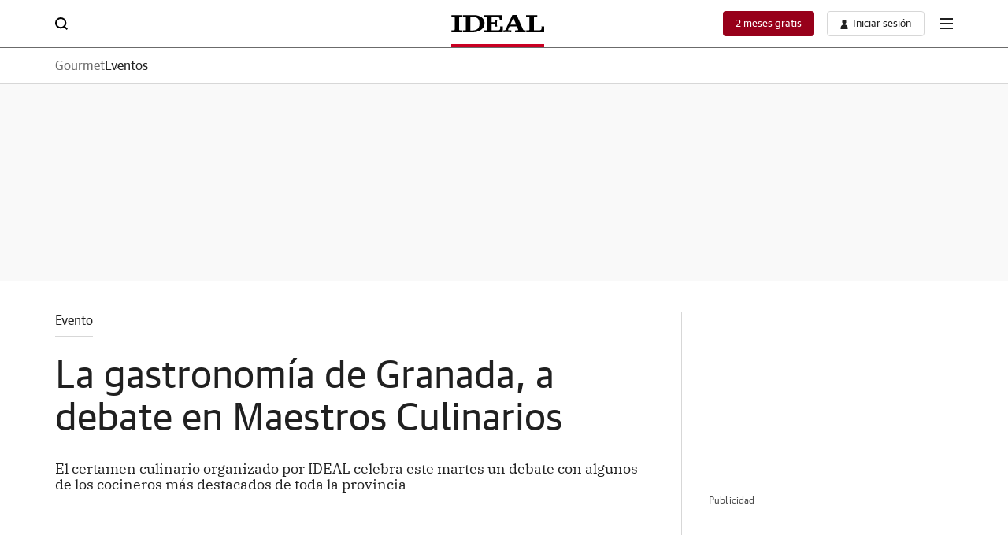

--- FILE ---
content_type: text/json; charset=utf-8
request_url: https://insights-collector.newrelic.com/v1/accounts/1145621/events
body_size: 63
content:
{"success":true, "uuid":"811dfefb-0001-b295-dad9-019c00064e0d"}

--- FILE ---
content_type: application/javascript
request_url: https://static.vocstatic.com/frontal/5.46.1/chunk-group-news22-detail.js
body_size: 3579
content:
(self["[hash]fronLibsJsonpFunction"]=self["[hash]fronLibsJsonpFunction"]||[]).push([[2043],{6218:(e,s,o)=>{var a={"./ai2html-resizer":[4632,9,2871],"./ai2html-resizer.js":[4632,9,2871],"./alert-notifications":[2453,9,2147,8782],"./alert-notifications/":[2453,9,2147,8782],"./alert-notifications/api-client":[8402,9,1703],"./alert-notifications/api-client.js":[8402,9,1703],"./alert-notifications/index":[2453,9,2147,8782],"./alert-notifications/index.js":[2453,9,2147,8782],"./alert-notifications/push-service":[2515,9,2147,2235],"./alert-notifications/push-service.js":[2515,9,2147,2235],"./alert-notifications/utils":[5419,9,1363],"./alert-notifications/utils.js":[5419,9,1363],"./animated-bottom-modal":[4506,9,8763],"./animated-bottom-modal.js":[4506,9,8763],"./arrow-display":[6498,9,4377],"./arrow-display.js":[6498,9,4377],"./base":[2154,9],"./base.js":[2154,9],"./chrome-scroll-position-back-button":[1435,9,7763],"./chrome-scroll-position-back-button.js":[1435,9,7763],"./close-gallery":[9931,9,7054],"./close-gallery.js":[9931,9,7054],"./comments":[3279,9,8324],"./comments.js":[3279,9,8324],"./count-down/countdown-component.jsx":[4157,9,5870],"./count-down/countdown-index.jsx":[5953,9,6664],"./customer-service-adobe":[2681,9,1562],"./customer-service-adobe.js":[2681,9,1562],"./date-picker/assets/date-only.css":[2113,9,250],"./date-picker/assets/default.css":[6494,9,3335],"./date-picker/assets/react-datepicker.css":[4193,9,4193,8969],"./date-picker/assets/styles.css":[7488,9,7435],"./date-picker/date-only.jsx":[7437,9,6632,9198,4193,3825],"./date-picker/date-picker-calendar-index.jsx":[2959,9,6632,286,4074],"./date-picker/date-picker-index.jsx":[8706,9,6632,286,6808],"./date-picker/date-picker-input.jsx":[134,9,6632,9198,4193,2894],"./datepicker":[5383,9,5186],"./datepicker.js":[5383,9,5186],"./delete-cookies-paywall":[6768,9,5764],"./delete-cookies-paywall.js":[6768,9,5764],"./disable-ads-positions":[2926,9,9418],"./disable-ads-positions.js":[2926,9,9418],"./disable-ads-positions22":[8879,9,5406],"./disable-ads-positions22.js":[8879,9,5406],"./edition-jumper":[4956,9,1267],"./edition-jumper.js":[4956,9,1267],"./election-bar":[5841,9,7482],"./election-bar.js":[5841,9,7482],"./encuesta/encuesta-index":[9120,9,1550],"./encuesta/encuesta-index.js":[9120,9,1550],"./encuesta/encuesta-result.jsx":[9862,9,6102],"./encuesta/encuesta-service":[9006,9,6462],"./encuesta/encuesta-service.js":[9006,9,6462],"./encuesta/encuestas-index":[7209,9,6343],"./encuesta/encuestas-index.js":[7209,9,6343],"./eurodiputados":[4938,9,9301],"./eurodiputados/":[4938,9,9301],"./eurodiputados/candidaturas.jsx":[7120,9,8017],"./eurodiputados/filter.jsx":[8070,9,2730],"./eurodiputados/index":[4938,9,9301],"./eurodiputados/index.js":[4938,9,9301],"./exclusive-content-customer-service":[2499,9,4117],"./exclusive-content-customer-service.js":[2499,9,4117],"./follow-author":[7109,9,4418],"./follow-author.js":[7109,9,4418],"./gallery-horizontal-scroll":[2121,9,7582,2319],"./gallery-horizontal-scroll.js":[2121,9,7582,2319],"./gallery-vertical-scroll":[7413,9,7582,6338],"./gallery-vertical-scroll.js":[7413,9,7582,6338],"./hemeroteca-pdf":[9557,9,8931],"./hemeroteca-pdf.js":[9557,9,8931],"./image-downloader":[2377,9,692],"./image-downloader.js":[2377,9,692],"./krammer/krammer-index":[4228,9,4090,6495],"./krammer/krammer-index.js":[4228,9,4090,6495],"./krammer/views/archive":[4429,9,4542],"./krammer/views/archive.js":[4429,9,4542],"./krammer/views/date":[8689,9,2486],"./krammer/views/date.js":[8689,9,2486],"./krammer/views/filter":[3910,9,4090,9983],"./krammer/views/filter.js":[3910,9,4090,9983],"./krammer/views/predictive":[684,9,6039],"./krammer/views/predictive.js":[684,9,6039],"./krammer/views/select-edition":[495,9,4520],"./krammer/views/select-edition.js":[495,9,4520],"./krammer/views/term":[9427,9,4101],"./krammer/views/term.js":[9427,9,4101],"./live-blogs":[19,9,5666,5966,8070,368,7180],"./live-blogs/":[19,9,5666,5966,8070,368,7180],"./live-blogs/constants":[9398,9,9367],"./live-blogs/constants.js":[9398,9,9367],"./live-blogs/important-post":[2234,9,9430],"./live-blogs/important-post.js":[2234,9,9430],"./live-blogs/index":[19,9,5666,5966,8070,368,7180],"./live-blogs/index.js":[19,9,5666,5966,8070,368,7180],"./live-blogs/live-blogs-init":[7823,9,5666,5966,8070,368],"./live-blogs/live-blogs-init.js":[7823,9,5666,5966,8070,368],"./live-blogs/social-shared":[8202,9,4147],"./live-blogs/social-shared.js":[8202,9,4147],"./live-blogs/starfish-social-dropdown":[1648,9,4525],"./live-blogs/starfish-social-dropdown.js":[1648,9,4525],"./live-blogs/templates/content-abc.html":[4465,7,1859],"./live-blogs/templates/content-ppll.html":[6777,7,9801],"./live-blogs/tempo":[3970,9,8070],"./live-blogs/tempo.js":[3970,9,8070],"./live-blogs/transformation-post":[9138,9,5966],"./live-blogs/transformation-post.js":[9138,9,5966],"./lottery":[1761,9,7727],"./lottery.js":[1761,9,7727],"./mi-seccion":[7889,9,8058],"./mi-seccion.js":[7889,9,8058],"./most-read/constants":[3920,9,9410],"./most-read/constants.js":[3920,9,9410],"./most-read/custom-news-component.jsx":[6657,9,9082],"./most-read/news-home-user-component.jsx":[558,9,9118],"./most-read/read-component.jsx":[5533,9,5329],"./most-read/read-index.jsx":[1223,9,8285],"./musical-quiz":[9269,9,274],"./musical-quiz.js":[9269,9,274],"./newsletter-customer-service":[1362,9,2047],"./newsletter-customer-service.js":[1362,9,2047],"./outbrain/index.jsx":[8599,9,8760],"./pagination-archive":[9542,9,4920],"./pagination-archive.js":[9542,9,4920],"./pagination-sub-home":[7582,9,9424],"./pagination-sub-home.js":[7582,9,9424],"./paywall-video":[2708,9,9702],"./paywall-video.js":[2708,9,9702],"./pdf-viewer/pdf-component.jsx":[5711,9,8671,6007],"./pdf-viewer/pdf-index.jsx":[7583,9,8671,3833],"./photo-zoom-light-box":[2383,9,8214],"./photo-zoom-light-box.js":[2383,9,8214],"./podcast-player":[232,9,5274],"./podcast-player-analityc":[346,9,7661],"./podcast-player-analityc.js":[346,9,7661],"./podcast-player.js":[232,9,5274],"./podcast-player/audio-podcast":[818,9,312,3996],"./podcast-player/audio-podcast.js":[818,9,312,3996],"./podcast-player/components/backward-button.jsx":[6317,9,2866],"./podcast-player/components/controls-container.jsx":[541,9,488],"./podcast-player/components/floating/button-close.jsx":[8095,9,4461],"./podcast-player/components/floating/floating-service":[5078,9,7286],"./podcast-player/components/floating/floating-service.js":[5078,9,7286],"./podcast-player/components/floating/image-mini.jsx":[8974,9,8459],"./podcast-player/components/forward-button.jsx":[6918,9,2496],"./podcast-player/components/play-button.jsx":[2922,9,8384],"./podcast-player/components/progress-bar.jsx":[215,9,74],"./podcast-player/components/progress-time.jsx":[2208,9,312,3465],"./podcast-player/components/title.jsx":[7404,9,4750],"./podcast-player/components/transcription-button.jsx":[9928,9,7982],"./podcast-player/dynamic-transcription":[2430,9,312,4546],"./podcast-player/dynamic-transcription.js":[2430,9,312,4546],"./podcast-player/player-component.jsx":[3580,9,312,488,9719],"./podcast-player/player-util":[2348,9,312],"./podcast-player/player-util.js":[2348,9,312],"./podcast-player/player-viewport":[3291,9,4894],"./podcast-player/player-viewport.js":[3291,9,4894],"./podcast-player/podcast-index.jsx":[3315,9,312,488,9719,4237],"./print-news":[9872,9,8176],"./print-news.js":[9872,9,8176],"./profile-user-name":[5283,9,6312],"./profile-user-name.js":[5283,9,6312],"./profile-user-name22":[3234,9,2815],"./profile-user-name22.js":[3234,9,2815],"./qualifio":[6273,9,7726],"./qualifio.js":[6273,9,7726],"./quiz/quiz-graph-result.jsx":[567,9,2760],"./quiz/quiz-index":[3634,9,1272],"./quiz/quiz-index.js":[3634,9,1272],"./quiz/quiz-response.jsx":[2846,9,2314],"./quiz/quiz-result.jsx":[8925,9,6525],"./quiz/quiz-service":[8788,9,1781],"./quiz/quiz-service.js":[8788,9,1781],"./recaptcha":[4246,9,7853],"./recaptcha.js":[4246,9,7853],"./recipes-finder":[1028,9,3603],"./recipes-finder.js":[1028,9,3603],"./report-error":[1954,9,4115],"./report-error.js":[1954,9,4115],"./save-favorite-news":[617,9,7127],"./save-favorite-news.js":[617,9,7127],"./scribble-live":[5015,9,8787],"./scribble-live-ticker":[4151,9,5647],"./scribble-live-ticker.js":[4151,9,5647],"./scribble-live-tracker":[7649,9,5378],"./scribble-live-tracker.js":[7649,9,5378],"./scribble-live.js":[5015,9,8787],"./scroll-progress":[9237,9,7086],"./scroll-progress.js":[9237,9,7086],"./scroll-story":[6742,9,6337,9673],"./scroll-story-map":[5297,9,6337,1376,4380],"./scroll-story-map.js":[5297,9,6337,1376,4380],"./scroll-story-video":[6445,9,6337,3681],"./scroll-story-video.js":[6445,9,6337,3681],"./scroll-story.js":[6742,9,6337,9673],"./search-module":[681,9,8395],"./search-module.js":[681,9,8395],"./search-obituary":[9896,9,6032],"./search-obituary.js":[9896,9,6032],"./search-suggestions":[811,9,834],"./search-suggestions.js":[811,9,834],"./show-more-news":[5170,9,9686],"./show-more-news.js":[5170,9,9686],"./social-sharer":[4210,9,6077],"./social-sharer-email":[102,9,129,664],"./social-sharer-email.js":[102,9,129,664],"./social-sharer.js":[4210,9,6077],"./soundcite":[433,9,1149],"./soundcite.js":[433,9,1149],"./special-bar-bullet":[9443,9,8750],"./special-bar-bullet.js":[9443,9,8750],"./special-header-titular":[8408,9,5418],"./special-header-titular.js":[8408,9,5418],"./special-meditarraneo-component":[2385,9,7468],"./special-meditarraneo-component.js":[2385,9,7468],"./special-podcast-audio":[2736,9,312,4315],"./special-podcast-audio.js":[2736,9,312,4315],"./special-slide-reposition":[8307,9,1135],"./special-slide-reposition.js":[8307,9,1135],"./special-video-container":[9101,9,312,8873],"./special-video-container.js":[9101,9,312,8873],"./tv-guide":[8546,9,66],"./tv-guide.js":[8546,9,66],"./uci-occupation":[2677,9,2040],"./uci-occupation.js":[2677,9,2040],"./vaccine-tool/select-component.jsx":[6829,9,2076],"./vaccine-tool/vaccine-component.jsx":[6690,9,2076],"./vaccine-tool/vaccine-index.jsx":[2034,9,2076],"./vaccine-tool/vertical-progress.jsx":[5349,9,2076],"./vertical-gallery":[1923,9,6714],"./vertical-gallery-aside":[2668,9,2892],"./vertical-gallery-aside.js":[2668,9,2892],"./vertical-gallery.js":[1923,9,6714],"./vertical-live-aside":[3891,9,5683],"./vertical-live-aside.js":[3891,9,5683],"./vertical-video-home":[5600,9,9625],"./vertical-video-home.js":[5600,9,9625],"./video-player-img-default":[5412,9,173],"./video-player-img-default-home":[124,9,1084],"./video-player-img-default-home.js":[124,9,1084],"./video-player-img-default.js":[5412,9,173],"./video-player-modal":[9405,9,3008],"./video-player-modal.js":[9405,9,3008],"./video-player-slider":[2409,9,4739],"./video-player-slider.js":[2409,9,4739],"./viewport-page":[9456,9,1612],"./viewport-page.js":[9456,9,1612],"./wall-cards":[350,9,6698],"./wall-cards-validate-form":[1321,9,889],"./wall-cards-validate-form.js":[1321,9,889],"./wall-cards.js":[350,9,6698]};function t(e){if(!o.o(a,e))return Promise.resolve().then((()=>{var s=new Error("Cannot find module '"+e+"'");throw s.code="MODULE_NOT_FOUND",s}));var s=a[e],t=s[0];return Promise.all(s.slice(2).map(o.e)).then((()=>o.t(t,16|s[1])))}t.keys=()=>Object.keys(a),t.id=6218,e.exports=t},3329:(e,s,o)=>{"use strict";o.r(s),o.d(s,{default:()=>r});var a=o(2154),t=o(6893);const r=e=>{a.Base.websiteConfig().group;const s=document.querySelectorAll("[data-voc-social-sharer]"),o=document.querySelectorAll("[data-voc-qualifio]"),r=document.querySelector("[data-voc-photozoom-lightbox]"),i=document.querySelector("[data-scribble-live-tracker]"),l=document.querySelector("[data-voc-scribblelive]"),c=document.querySelector(".voc-gallery-scroll-vertical"),n=document.querySelector(".voc-gallery-scroll-horizontal"),d=document.querySelector("[data-voc-wall-cards]"),p=document.querySelector("[data-voc-report-error]"),u=document.querySelectorAll(".ai2html"),m=document.querySelector("[data-voc-uci-occupation]"),v=document.querySelectorAll("[data-voc-follow-author]"),j=document.querySelector("[data-voc-vertical-live-aside]"),y=document.querySelector("[data-voc-paywall-video]"),b=document.querySelector("[data-voc-video-player-container]"),h=document.querySelector("[data-voc-musical-quiz-question]"),g=document.querySelector("[data-voc-special-podcast-audio]"),w=document.querySelectorAll("[data-voc-slide-special-reposition]"),f=document.querySelectorAll("[data-voc-special-video-container]"),x=document.querySelector("[data-voc-special-mediterraneo]"),q=document.querySelector("[data-voc-quiz]"),k=document.querySelector("[data-voc-shared-email-form]"),z=document.querySelectorAll("[data-voc-starred]"),Z=document.querySelector("[data-voc-eurodiputados-2024]"),S=document.querySelector('[data-voc-react="d-v-player-podcast-dynamic-transcription"]'),A=document.querySelectorAll("[data-voc-quiz-encuesta]");(0,t.Z)("report-error",p,!0,[p]),(0,t.Z)("exclusive-content-customer-service",a.Base.isBlockedContent(),[e.when("vocuser:ready")]),(0,t.Z)("photo-zoom-light-box",r,null,[r]),(0,t.Z)("scribble-live-tracker",i,!0,[l]),(0,t.Z)("wall-cards",d),(0,t.Z)("wall-cards-validate-form",d),(0,t.Z)("uci-occupation",m,!0,[m]),(0,t.Z)("qualifio",o.length>0,null,[o]),(0,t.Z)("follow-author",v.length>0,!0,[v]),(0,t.Z)("vertical-live-aside",j,!0,[j]),(0,t.Z)("paywall-video",y,!0),(0,t.Z)("video-player-img-default",b,!0,[b]),(0,t.Z)("print-news",document.body,!0,[document.body]),(0,t.Z)("special-podcast-audio",g,!0,[g,w]),(0,t.Z)("special-slide-reposition",w.length>0,!0,[w]),(0,t.Z)("special-video-container",f.length>0,!0,[f,g]),(0,t.Z)("special-meditarraneo-component",x,!0,[x]),(0,t.Z)("quiz/quiz-index",q,!0,[q]),(0,t.Z)("social-sharer-email.js",k,!0,[k]),(0,t.Z)("save-favorite-news",z.length>0,!0,[z]),(0,t.Z)("eurodiputados/index",Z,!0,[Z]),(0,t.Z)("podcast-player/dynamic-transcription",S,!0,[S]),(0,t.Z)("encuesta/encuestas-index",A.length>0,!0,[A]),d&&(0,t.Z)("recaptcha-v3",d),a.Base.isMobile().then((o=>{(0,t.Z)("social-sharer",s.length>0,null,[s,o]),(0,t.Z)("viewport-page",!0,null,[o]),(0,t.Z)("gallery-vertical-scroll",c,null,[o]),(0,t.Z)("gallery-horizontal-scroll",n,null,[o]),(0,t.Z)("ai2html-resizer",u,!0,[u,o]),(0,t.Z)("musical-quiz.js",h,!0,[o]),o&&(0,t.Z)("scribble-live",!0,[e.when("scribblelive:ready")])}))}},6893:(e,s,o)=>{"use strict";o.d(s,{Z:()=>a});const a=(e,s,a,t)=>{t=t||[],s&&Array.isArray(a)?Promise.all([...a,o(6218)(`./${e}`)]).then((([e,{default:s}])=>new s(...t).run(e)),(()=>{})):s&&o(6218)(`./${e}`).then((({default:e})=>new e(...t).run()))}}}]);